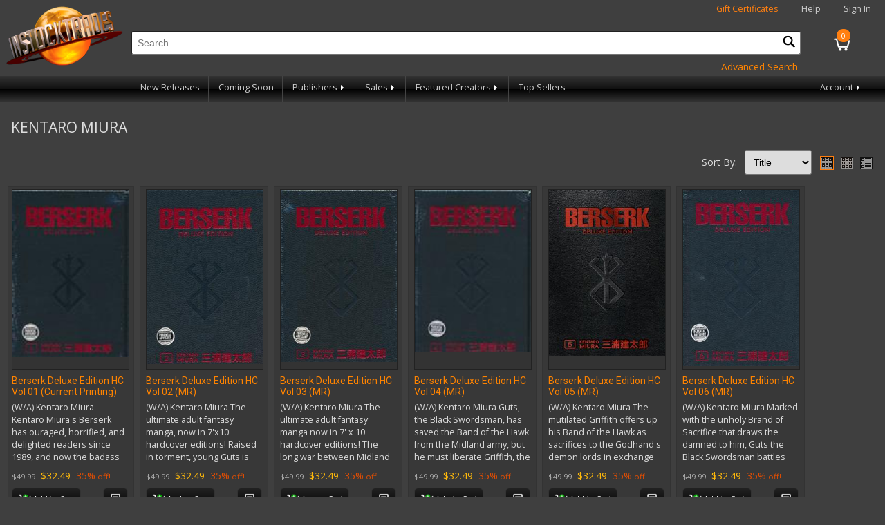

--- FILE ---
content_type: text/html; charset=utf-8
request_url: https://www.instocktrades.com/artists/kentaro-miura
body_size: 10459
content:

<!DOCTYPE html>
<html>
<head>
    <meta charset="utf-8" />
    <meta name="viewport" content="width=device-width, initial-scale=1.0">
    <title>Kentaro Miura - InStockTrades</title>
    <meta http-equiv="Content-Type" content="text/html; charset=iso-8859-1" />
    <meta name="description" content="Trade paperbacks from Marvel, DC, Image, Dark Horse and more! Discounted up to 42% off. No shipping on orders over $50." />
    <meta name="keywords" content="trade paperbacks,comic books,marvel,dc,image,dark horse,superman,batman,flash,wonder woman,spiderman,fantastic four,the hulk,captain america,thor" />
    <link rel="apple-touch-icon" sizes="180x180" href="/apple-touch-icon.png">
    <link rel="icon" type="image/png" sizes="32x32" href="/favicon-32x32.png">
    <link rel="icon" type="image/png" sizes="16x16" href="/favicon-16x16.png">
    
    <link rel="shortcut icon" href="/images/logo.png" />
    <link href="https://fonts.googleapis.com/css?family=Open+Sans|Roboto:400,700&display=swap" rel="stylesheet" />
    <link rel="stylesheet" href="/content/site.min.css?v=3" />
    <link rel="stylesheet" href="/content/jquery-ui.min.css" />
    <link rel="stylesheet" href="/content/jquery-ui.theme.min.css" />
    <script src="/bundles/modernizr?v=inCVuEFe6J4Q07A0AcRsbJic_UE5MwpRMNGcOtk94TE1"></script>

    <link rel="stylesheet" href="https://cdn.jsdelivr.net/gh/orestbida/cookieconsent@3.0.1/dist/cookieconsent.css">
    <script src="/scripts/cookieconsent-config.min.js" type="module"></script>
</head>
<body>
    
<div class="navbar-header">
    <a href="/"><img class="logo" src="/images/logo.png" alt="Instocktrades.com" /></a>
    <div class="navbar-heading">
        <span class="giftcertificates"><a href="/giftcertificates" class="highlight">Gift Certificates</a></span>
        <span class="help"><a href="/home/help">Help</a></span>
            <span class="greeting"><a href="/account/login">Sign In</a></span>
    </div>
    <a href="/cart" class="navbar-cart">
        <div class="cartcount">0</div>
    </a>
    <div class="navbar-search">
        <form id="sitesearchform" name="sitesearchform" method="get" action="/search">
            <input type="text" name="term" id="sitesearch" placeholder="Search..." autocomplete="off" required oninvalid="this.setCustomValidity('Please Enter a valid search term')" oninput="setCustomValidity('')" />
            <button type="submit" id="navsearchbutton" class="navsearchbutton" onclick="javascript: return document.getElementById('sitesearch').value.trim() != '';"><img src="/images/search.png" alt="search" /></button>
        </form>
        <div style="text-align:right;"><a href="/search?ps=true" class="action">Advanced Search</a></div>
    </div>
    <div class="navbar-menubar">
        <div class="navbar-menu trades hoverable">
            <a href="#trades" class="menu-label responsive">Trades <span class="navarrow"></span></a>
            <div class="navbar-menuitems responsive">
                <a href="/newreleases">New Releases</a>
                
                <a href="/comingsoon">Coming Soon</a>
                <div class="navbar-menu nested hoverable">
                    <a href="#" class="menu-label">Publishers <span class="navarrow"></span></a>
                    <div class="navbar-menuitems">
                            <a href="/publishers/dc-comics">DC Comics</a>
                            <a href="/publishers/marvel">Marvel</a>
                            <a href="/publishers/image">Image</a>
                            <a href="/publishers/dark-horse">Dark Horse</a>
                            <a href="/publishers/viz-media">Viz Media</a>
                            <a href="/publishers/kodansha">Kodansha</a>
                            <a href="/publishers/seven-seas">Seven Seas</a>
                            <a href="/publishers/fantagraphics">Fantagraphics</a>
                            <a href="/publishers/titan">Titan</a>
                        <a href="/publishers">View All Publishers</a>
                    </div>
                </div>
                <div class="navbar-menu nested hoverable">
                    <a href="#sales" class="menu-label">Sales <span class="navarrow"></span></a>
                    <div class="navbar-menuitems">
                        <a href="/clearance">Clearance</a>
                        <a href="/damages">Damages</a>
                            <a href="/specials/630/red-tag-sale">Red Tag Sale</a>
                            <a href="/specials/631/spotlight-sale-video-games">Spotlight Sale: Video Games</a>
                            <a href="/specials/632/24-hour-flash-sale!!">24-Hour Flash Sale!!</a>
                            <a href="/specials/633/creator-spotlight-osamu-tezuka">Creator Spotlight: Osamu Tezuka</a>
                            <a href="/specials/634/publisher-spotlight-humanoids">Publisher Spotlight: Humanoids</a>
                    </div>
                </div>
                <div class="navbar-menu nested hoverable">
                    <a href="#creators" class="menu-label">Featured Creators <span class="navarrow"></span></a>
                    <div class="navbar-menuitems">
                            <a href="/creator/giantgenerator">Giant Generator by Rick Remender</a>
                    </div>
                </div>
            </div>
        </div>
        
        <div class="navbar-menu topsellers">
            <a href="/products/topsellers">Top Sellers</a>
        </div>
        <div class="navbar-menu account hoverable">
            <a href="#account" class="menu-label">Account <span class="navarrow"></span></a>
            <div class="navbar-menuitems">
                <a href="/account/wishlist">Wishlist</a>
                <a href="/account">Account Profile</a>
                <a href="/account/orderhistory">Order History</a>
            </div>
        </div>
    </div>
</div>

    
    
    <div class="container body-content">
        

        




<div class="section products">
    <h2>Kentaro Miura</h2>



    <div class="pageoptions">
        
            <div class="productsortselection">
                <span class="productsortlabel">Sort By:</span> <select id="sortselection" name="sortselection"><option selected="selected" value="title">Title</option>
<option value="publisher">Publisher</option>
<option value="price">Price</option>
<option value="discount">Discount</option>
</select>
            </div>
                    <div class="viewselection">
                <span class="viewselectlabel">View: </span>
                <div id="thumbplusview" class="viewselect selected" data-val="1"><img src="/images/thumbplus.png" alt="thumbnail plus view" title="Thumbnail Plus View" /></div>
                <div id="thumbview" class="viewselect" data-val="0"><img src="/images/thumbs.png" alt="thumbnail only view" title="Thumbnails Only View" /></div>
                <div id="listview" class="viewselect" data-val="2"><img src="/images/thumblist.png" alt="thumbnail list view" title="Thumbnail List View" /></div>
                
            </div>
    </div>
    <div class="row">
            <div class="item thumbplus">

                <div class="frame">
                    <a href="/products/oct180363/berserk-deluxe-edition-hc-vol-01-(current-printing)-(mr)"><img class="itemimg" src="https://media.instocktrades.com/small/OCT180363.jpg" alt="BERSERK DELUXE EDITION HC VOL 01 (current printing) (MR)" /></a>
                </div>
                <div class="detail clearfix">
                    <div class="title">
                        <a href="/products/oct180363/berserk-deluxe-edition-hc-vol-01-(current-printing)-(mr)">Berserk Deluxe Edition HC Vol 01 (Current Printing) (MR)</a>
                    </div>
                                            <div class="shortdesc desc">
                            (W/A) Kentaro Miura
Kentaro Miura&#39;s Berserk has ouraged, horrified, and delighted readers since 1989, and now the badass champion of adult fantasy manga is presented in a deluxe hardcover edition amassing the first three Berserk volumes in 7&#39; x 10&#39; format, with further volumes to come to present the entire series in handsome bookshelf collections. Have you got the Guts? Kentaro Miura&#39;s Berserk has ouraged, horrified, and delighted manga and anime fanatics since 1989, creating an international legion of hardcore devotees and inspiring a plethora of TV series, feature films, and video games. And now the badass champion of adult fantasy manga is presented in an oversized 7&#39; x 10&#39; deluxe hardcover edition, nearly 700 pages amassing the first three Berserk volumes, with following volumes to come to serve up the entire series in handsome bookshelf collections. No Guts, no glory! Collects volumes 1-3.
                        </div>
                                    <div class="footing">
                    <div class="pricing">
                            <div class="srp">
$49.99<br />
                            </div>
                            <div class="price">
                                $32.49
                            </div>
                            <div class="discount">
35%<span class="discounttag"> off!</span>
                            </div>
                    </div>
                        <div class="carting">
                                <button type="button" class="btn addtocart" data-id="61242" data-title="Berserk Deluxe Edition HC Vol 01 (Current Printing) (MR)" data-cart-qty="0" title="Add to Cart">
                                    <img src="/images/cart.png" alt="Add to Cart" /> Add to Cart
                                </button>
                                                            <button type="button" class="btn addtolist" data-code="OCT180363" data-title="Berserk Deluxe Edition HC Vol 01 (Current Printing) (MR)" title="Add to Wishlist"><img src="/images/addtowishlist.png" alt="Add to Wishlist" /><span class="wishlistlabel"> Add to Wishlist</span></button>
                        </div>
                    </div>
                </div>

            </div>
            <div class="item thumbplus">

                <div class="frame">
                    <a href="/products/feb190389/berserk-deluxe-edition-hc-vol-02-(mr)"><img class="itemimg" src="https://media.instocktrades.com/small/FEB190389.jpg" alt="BERSERK DELUXE EDITION HC VOL 02 (MR)" /></a>
                </div>
                <div class="detail clearfix">
                    <div class="title">
                        <a href="/products/feb190389/berserk-deluxe-edition-hc-vol-02-(mr)">Berserk Deluxe Edition HC Vol 02 (MR)</a>
                    </div>
                                            <div class="shortdesc desc">
                            (W/A) Kentaro Miura
The ultimate adult fantasy manga, now in 7&#39;x10&#39; hardcover editions! Raised in torment, young Guts is hardened into a fearsome warrior, drawing the attention of the charismatic Griffith, commander of the elite Band of the Hawk. This crossroads will take Guts to fame and glory . . . and damnation! Collects Berserk volumes 4, 5, and 6. o Over 1.5 million copies sold of Dark Horse&#39;s Berserk manga! o Inspired the hit anime TV series and feature films, video games, a trading card game, and more!
                        </div>
                                    <div class="footing">
                    <div class="pricing">
                            <div class="srp">
$49.99<br />
                            </div>
                            <div class="price">
                                $32.49
                            </div>
                            <div class="discount">
35%<span class="discounttag"> off!</span>
                            </div>
                    </div>
                        <div class="carting">
                                <button type="button" class="btn addtocart" data-id="62365" data-title="Berserk Deluxe Edition HC Vol 02 (MR)" data-cart-qty="0" title="Add to Cart">
                                    <img src="/images/cart.png" alt="Add to Cart" /> Add to Cart
                                </button>
                                                            <button type="button" class="btn addtolist" data-code="FEB190389" data-title="Berserk Deluxe Edition HC Vol 02 (MR)" title="Add to Wishlist"><img src="/images/addtowishlist.png" alt="Add to Wishlist" /><span class="wishlistlabel"> Add to Wishlist</span></button>
                        </div>
                    </div>
                </div>

            </div>
            <div class="item thumbplus">

                <div class="frame">
                    <a href="/products/jun190381/berserk-deluxe-edition-hc-vol-03-(mr)"><img class="itemimg" src="https://media.instocktrades.com/small/JUN190381.jpg" alt="BERSERK DELUXE EDITION HC VOL 03 (MR)" /></a>
                </div>
                <div class="detail clearfix">
                    <div class="title">
                        <a href="/products/jun190381/berserk-deluxe-edition-hc-vol-03-(mr)">Berserk Deluxe Edition HC Vol 03 (MR)</a>
                    </div>
                                            <div class="shortdesc desc">
                            (W/A) Kentaro Miura
The ultimate adult fantasy manga now in 7&#39; x 10&#39; hardcover editions! The long war between Midland and Tudor nears an end as the Band of the Hawk, led by Griffith and his fearless champion Guts, turn the tide in Midland&#39;s favor. But impending victory ignites a secret war within Midland, as those seeking courtly favor see the ambitious Griffith as an obstacle to power. And nothing is more powerful than an enemy unseen! Collects Berserk volumes 7-9.
                        </div>
                                    <div class="footing">
                    <div class="pricing">
                            <div class="srp">
$49.99<br />
                            </div>
                            <div class="price">
                                $32.49
                            </div>
                            <div class="discount">
35%<span class="discounttag"> off!</span>
                            </div>
                    </div>
                        <div class="carting">
                                <button type="button" class="btn addtocart" data-id="64030" data-title="Berserk Deluxe Edition HC Vol 03 (MR)" data-cart-qty="0" title="Add to Cart">
                                    <img src="/images/cart.png" alt="Add to Cart" /> Add to Cart
                                </button>
                                                            <button type="button" class="btn addtolist" data-code="JUN190381" data-title="Berserk Deluxe Edition HC Vol 03 (MR)" title="Add to Wishlist"><img src="/images/addtowishlist.png" alt="Add to Wishlist" /><span class="wishlistlabel"> Add to Wishlist</span></button>
                        </div>
                    </div>
                </div>

            </div>
            <div class="item thumbplus">

                <div class="frame">
                    <a href="/products/oct190398/berserk-deluxe-edition-hc-vol-04-(mr)"><img class="itemimg" src="https://media.instocktrades.com/small/OCT190398.jpg" alt="BERSERK DELUXE EDITION HC VOL 04 (MR)" /></a>
                </div>
                <div class="detail clearfix">
                    <div class="title">
                        <a href="/products/oct190398/berserk-deluxe-edition-hc-vol-04-(mr)">Berserk Deluxe Edition HC Vol 04 (MR)</a>
                    </div>
                                            <div class="shortdesc desc">
                            (W/A) Kentaro Miura
Guts, the Black Swordsman, has saved the Band of the Hawk from the Midland army, but he must liberate Griffith, the Hawks&#39; leader. Imprisoned and tortured, Griffith is in isolation but is not alone. Horrors dwell within the dungeons, where the living envy the dead! Collects Berserk volumes 10-12.
                        </div>
                                    <div class="footing">
                    <div class="pricing">
                            <div class="srp">
$49.99<br />
                            </div>
                            <div class="price">
                                $32.49
                            </div>
                            <div class="discount">
35%<span class="discounttag"> off!</span>
                            </div>
                    </div>
                        <div class="carting">
                                <button type="button" class="btn addtocart" data-id="65385" data-title="Berserk Deluxe Edition HC Vol 04 (MR)" data-cart-qty="0" title="Add to Cart">
                                    <img src="/images/cart.png" alt="Add to Cart" /> Add to Cart
                                </button>
                                                            <button type="button" class="btn addtolist" data-code="OCT190398" data-title="Berserk Deluxe Edition HC Vol 04 (MR)" title="Add to Wishlist"><img src="/images/addtowishlist.png" alt="Add to Wishlist" /><span class="wishlistlabel"> Add to Wishlist</span></button>
                        </div>
                    </div>
                </div>

            </div>
            <div class="item thumbplus">

                <div class="frame">
                    <a href="/products/jul238584/berserk-deluxe-edition-hc-vol-05-(mr)"><img class="itemimg" src="https://media.instocktrades.com/small/JUL238584.jpg" alt="BERSERK DELUXE EDITION HC VOL 05 (MR)" /></a>
                </div>
                <div class="detail clearfix">
                    <div class="title">
                        <a href="/products/jul238584/berserk-deluxe-edition-hc-vol-05-(mr)">Berserk Deluxe Edition HC Vol 05 (MR)</a>
                    </div>
                                            <div class="shortdesc desc">
                            (W/A) Kentaro Miura
The mutilated Griffith offers up his Band of the Hawk as sacrifices to the Godhand&#39;s demon lords in exchange for a rebirth into terrible power. But the Hawks&#39; berserker champion, Guts, will take on perdition itself to save his lover, Casca, from the profane violations that only Hell can offer! Collects Berserk volumes 13-15.
                        </div>
                                    <div class="footing">
                    <div class="pricing">
                            <div class="srp">
$49.99<br />
                            </div>
                            <div class="price">
                                $32.49
                            </div>
                            <div class="discount">
35%<span class="discounttag"> off!</span>
                            </div>
                    </div>
                        <div class="carting">
                                <button type="button" class="btn addtocart" data-id="67026" data-title="Berserk Deluxe Edition HC Vol 05 (MR)" data-cart-qty="0" title="Add to Cart">
                                    <img src="/images/cart.png" alt="Add to Cart" /> Add to Cart
                                </button>
                                                            <button type="button" class="btn addtolist" data-code="JUL238584" data-title="Berserk Deluxe Edition HC Vol 05 (MR)" title="Add to Wishlist"><img src="/images/addtowishlist.png" alt="Add to Wishlist" /><span class="wishlistlabel"> Add to Wishlist</span></button>
                        </div>
                    </div>
                </div>

            </div>
            <div class="item thumbplus">

                <div class="frame">
                    <a href="/products/jun200343/berserk-deluxe-edition-hc-vol-06-(mr)"><img class="itemimg" src="https://media.instocktrades.com/small/JUN200343.jpg" alt="BERSERK DELUXE EDITION HC VOL 06 (MR)" /></a>
                </div>
                <div class="detail clearfix">
                    <div class="title">
                        <a href="/products/jun200343/berserk-deluxe-edition-hc-vol-06-(mr)">Berserk Deluxe Edition HC Vol 06 (MR)</a>
                    </div>
                                            <div class="shortdesc desc">
                            (W/A) Kentaro Miura
Marked with the unholy Brand of Sacrifice that draws the damned to him, Guts the Black Swordsman battles the minions of Hell that thwart his search for Casca, his former captain and lover. But Casca, too, is marked with the Brand, and Guts must find her before the legions of the abyss do! Collects Berserk volumes 16-18.
                        </div>
                                    <div class="footing">
                    <div class="pricing">
                            <div class="srp">
$49.99<br />
                            </div>
                            <div class="price">
                                $32.49
                            </div>
                            <div class="discount">
35%<span class="discounttag"> off!</span>
                            </div>
                    </div>
                        <div class="carting">
                                <button type="button" class="btn addtocart" data-id="68143" data-title="Berserk Deluxe Edition HC Vol 06 (MR)" data-cart-qty="0" title="Add to Cart">
                                    <img src="/images/cart.png" alt="Add to Cart" /> Add to Cart
                                </button>
                                                            <button type="button" class="btn addtolist" data-code="JUN200343" data-title="Berserk Deluxe Edition HC Vol 06 (MR)" title="Add to Wishlist"><img src="/images/addtowishlist.png" alt="Add to Wishlist" /><span class="wishlistlabel"> Add to Wishlist</span></button>
                        </div>
                    </div>
                </div>

            </div>
            <div class="item thumbplus">

                <div class="frame">
                    <a href="/products/jul210395/berserk-deluxe-edition-hc-vol-09-(mr)"><img class="itemimg" src="https://media.instocktrades.com/small/JUL210395.jpg" alt="BERSERK DELUXE EDITION HC VOL 09 (MR)" /></a>
                </div>
                <div class="detail clearfix">
                    <div class="title">
                        <a href="/products/jul210395/berserk-deluxe-edition-hc-vol-09-(mr)">Berserk Deluxe Edition HC Vol 09 (MR)</a>
                    </div>
                                            <div class="shortdesc desc">
                            (W/A) Kentaro Miura
The acclaimed adult horror manga is now in presented in deluxe hardcover editions in the original oversized serialization format. Though Guts the Black Swordsman lies at death&#39;s door from battling against the giant dragon knight Grunbeld and his legion of demonic Apostles, the witch Schierke has a dangerous card to play to put Guts back in the fight: the unholy Berserker Armor. But the accursed shell that holds Guts together-in a nightmarishly literal sense-unleashes its host&#39;s inner demons, which could tear apart Guts tortured mind and send him into eternal darkness!   Collects Berserk volumes 25-27, plus three, fold-out color posters.   &#39;Berserk is finally given the treatment fans have longed for.&#39; -AiPT!
                        </div>
                                    <div class="footing">
                    <div class="pricing">
                            <div class="srp">
$49.99<br />
                            </div>
                            <div class="price">
                                $32.49
                            </div>
                            <div class="discount">
35%<span class="discounttag"> off!</span>
                            </div>
                    </div>
                        <div class="carting">
                                <button type="button" class="btn addtocart" data-id="71381" data-title="Berserk Deluxe Edition HC Vol 09 (MR)" data-cart-qty="0" title="Add to Cart">
                                    <img src="/images/cart.png" alt="Add to Cart" /> Add to Cart
                                </button>
                                                            <button type="button" class="btn addtolist" data-code="JUL210395" data-title="Berserk Deluxe Edition HC Vol 09 (MR)" title="Add to Wishlist"><img src="/images/addtowishlist.png" alt="Add to Wishlist" /><span class="wishlistlabel"> Add to Wishlist</span></button>
                        </div>
                    </div>
                </div>

            </div>
            <div class="item thumbplus">

                <div class="frame">
                    <a href="/products/nov210327/berserk-deluxe-edition-hc-vol-10"><img class="itemimg" src="https://media.instocktrades.com/small/NOV210327.jpg" alt="BERSERK DELUXE EDITION HC VOL 10" /></a>
                </div>
                <div class="detail clearfix">
                    <div class="title">
                        <a href="/products/nov210327/berserk-deluxe-edition-hc-vol-10">Berserk Deluxe Edition HC Vol 10</a>
                    </div>
                                            <div class="shortdesc desc">
                            (W/A/CA) Kentaro Miura
The G.O.A.T. adult horror manga continues in deluxe oversized hardcover editions. Guts and his companions have finally arrived at the sea, but their respite is short-lived as bloodthirsty beasts possessed by malefic Kushan sorcery emerge from the surf. Guts must again don the Berserker Armor to give his troupe any hope of survival, but the accursed shell threatens his very soul . . . and the lives of his comrades!   o Collects Berserk volumes 28-30, including three-fold-out color posters.
                        </div>
                                    <div class="footing">
                    <div class="pricing">
                            <div class="srp">
$49.99<br />
                            </div>
                            <div class="price">
                                $32.49
                            </div>
                            <div class="discount">
35%<span class="discounttag"> off!</span>
                            </div>
                    </div>
                        <div class="carting">
                                <button type="button" class="btn addtocart" data-id="72333" data-title="Berserk Deluxe Edition HC Vol 10" data-cart-qty="0" title="Add to Cart">
                                    <img src="/images/cart.png" alt="Add to Cart" /> Add to Cart
                                </button>
                                                            <button type="button" class="btn addtolist" data-code="NOV210327" data-title="Berserk Deluxe Edition HC Vol 10" title="Add to Wishlist"><img src="/images/addtowishlist.png" alt="Add to Wishlist" /><span class="wishlistlabel"> Add to Wishlist</span></button>
                        </div>
                    </div>
                </div>

            </div>
            <div class="item thumbplus">

                <div class="frame">
                    <a href="/products/mar220391/berserk-deluxe-edition-hc-vol-11"><img class="itemimg" src="https://media.instocktrades.com/small/MAR220391.jpg" alt="BERSERK DELUXE EDITION HC VOL 11" /></a>
                </div>
                <div class="detail clearfix">
                    <div class="title">
                        <a href="/products/mar220391/berserk-deluxe-edition-hc-vol-11">Berserk Deluxe Edition HC Vol 11</a>
                    </div>
                                            <div class="shortdesc desc">
                            (W/A/CA) Kentaro Miura
The adult horror manga against which all other are measured continues in deluxe oversized hardcover editions. Guts the Black Swordsman and company prepare to leave the port of Vritannis, only to have their way blocked by an army of abominations led by a powerful Kushan sorcerer. Even Guts&#39; accursed Berserker armor may not be enough to stem the bestial tide . . . especially when faced by the leviathan astral form of the malefic Kushan Emperor! Collects Berserk volumes 31-33, including three-fold-out color posters.
                        </div>
                                    <div class="footing">
                    <div class="pricing">
                            <div class="srp">
$49.99<br />
                            </div>
                            <div class="price">
                                $32.49
                            </div>
                            <div class="discount">
35%<span class="discounttag"> off!</span>
                            </div>
                    </div>
                        <div class="carting">
                                <button type="button" class="btn addtocart" data-id="74794" data-title="Berserk Deluxe Edition HC Vol 11" data-cart-qty="0" title="Add to Cart">
                                    <img src="/images/cart.png" alt="Add to Cart" /> Add to Cart
                                </button>
                                                            <button type="button" class="btn addtolist" data-code="MAR220391" data-title="Berserk Deluxe Edition HC Vol 11" title="Add to Wishlist"><img src="/images/addtowishlist.png" alt="Add to Wishlist" /><span class="wishlistlabel"> Add to Wishlist</span></button>
                        </div>
                    </div>
                </div>

            </div>
            <div class="item thumbplus">

                <div class="frame">
                    <a href="/products/jul220389/berserk-deluxe-edition-hc-vol-12"><img class="itemimg" src="https://media.instocktrades.com/small/JUL220389.jpg" alt="BERSERK DELUXE EDITION HC VOL 12" /></a>
                </div>
                <div class="detail clearfix">
                    <div class="title">
                        <a href="/products/jul220389/berserk-deluxe-edition-hc-vol-12">Berserk Deluxe Edition HC Vol 12</a>
                    </div>
                                            <div class="shortdesc desc">
                            (W/A/CA) Kentaro Miura
Griffith&#39;s new Band of the Hawk assume their unholy forms to battle the monstrous Kushan emperor and his horde of demons, leaving the terrified Midland citizenry to wonder if their rescuers are another horrific curse. Meanwhile, Guts and his companions seek refuge on a small island that is not the safe haven they&#39;d hoped for-it&#39;s a sinister place watched over by an ancient, vengeful god whose power is about to be unleashed! Collects Berserk volumes 34-36, including three fold-out color posters.
                        </div>
                                    <div class="footing">
                    <div class="pricing">
                            <div class="srp">
$49.99<br />
                            </div>
                            <div class="price">
                                $32.49
                            </div>
                            <div class="discount">
35%<span class="discounttag"> off!</span>
                            </div>
                    </div>
                        <div class="carting">
                                <button type="button" class="btn addtocart" data-id="76735" data-title="Berserk Deluxe Edition HC Vol 12" data-cart-qty="0" title="Add to Cart">
                                    <img src="/images/cart.png" alt="Add to Cart" /> Add to Cart
                                </button>
                                                            <button type="button" class="btn addtolist" data-code="JUL220389" data-title="Berserk Deluxe Edition HC Vol 12" title="Add to Wishlist"><img src="/images/addtowishlist.png" alt="Add to Wishlist" /><span class="wishlistlabel"> Add to Wishlist</span></button>
                        </div>
                    </div>
                </div>

            </div>
            <div class="item thumbplus">

                <div class="frame">
                    <a href="/products/nov220498/berserk-deluxe-edition-hc-vol-13-(mr)"><img class="itemimg" src="https://media.instocktrades.com/small/NOV220498.jpg" alt="BERSERK DELUXE EDITION HC VOL 13 (MR)" /></a>
                </div>
                <div class="detail clearfix">
                    <div class="title">
                        <a href="/products/nov220498/berserk-deluxe-edition-hc-vol-13-(mr)">Berserk Deluxe Edition HC Vol 13 (MR)</a>
                    </div>
                                            <div class="shortdesc desc">
                            (W/A/CA) Kentaro Miura
Guts the Black Swordsman and company reach the island of Skellig in hopes than Elven magic can heal the afflicted mind of Casca, but first they must face the island&#39;s terrifying magical defenses. If they can pass through and reach Elfhelm, the Flower Storm Monarch of the Elves can perform the ritual that might free Casca, but failure will mean their long, perilous journey will have been for nothing!   Collects Berserk volumes 37-39, including three fold-out color posters.
                        </div>
                                    <div class="footing">
                    <div class="pricing">
                            <div class="srp">
$49.99<br />
                            </div>
                            <div class="price">
                                $32.49
                            </div>
                            <div class="discount">
35%<span class="discounttag"> off!</span>
                            </div>
                    </div>
                        <div class="carting">
                                <button type="button" class="btn addtocart" data-id="79887" data-title="Berserk Deluxe Edition HC Vol 13 (MR)" data-cart-qty="0" title="Add to Cart">
                                    <img src="/images/cart.png" alt="Add to Cart" /> Add to Cart
                                </button>
                                                            <button type="button" class="btn addtolist" data-code="NOV220498" data-title="Berserk Deluxe Edition HC Vol 13 (MR)" title="Add to Wishlist"><img src="/images/addtowishlist.png" alt="Add to Wishlist" /><span class="wishlistlabel"> Add to Wishlist</span></button>
                        </div>
                    </div>
                </div>

            </div>
            <div class="item thumbplus">

                <div class="frame">
                    <a href="/products/mar170101/berserk-tp-vol-38-(mr)"><img class="itemimg" src="https://media.instocktrades.com/small/MAR170101.jpg" alt="BERSERK TP VOL 38 (MR)" /></a>
                </div>
                <div class="detail clearfix">
                    <div class="title">
                        <a href="/products/mar170101/berserk-tp-vol-38-(mr)">Berserk TP Vol 38 (MR)</a>
                    </div>
                                            <div class="shortdesc desc">
                            (W/A/CA) Kentaro Miura
Guts and company reach the isle of Skellig in hopes that elven magic can cure the afflicted Casca. Meanwhile, Guts&#39;s Band of the Hawk comrade Rickert journeys to Falconia, the seat of power for Griffith, the Hawks&#39; former commander. But the glittering towers of Falconia cast deadly shadows! o Over a million copies sold of Dark Horse Berserk manga! o One of the most popular long-running adult manga series ever published. o New Berserk anime TV series to air in 2017.
                        </div>
                                    <div class="footing">
                    <div class="pricing">
                            <div class="srp">
$14.99<br />
                            </div>
                            <div class="price">
                                $9.74
                            </div>
                            <div class="discount">
35%<span class="discounttag"> off!</span>
                            </div>
                    </div>
                        <div class="carting">
                                <button type="button" class="btn addtocart" data-id="49612" data-title="Berserk TP Vol 38 (MR)" data-cart-qty="0" title="Add to Cart">
                                    <img src="/images/cart.png" alt="Add to Cart" /> Add to Cart
                                </button>
                                                            <button type="button" class="btn addtolist" data-code="MAR170101" data-title="Berserk TP Vol 38 (MR)" title="Add to Wishlist"><img src="/images/addtowishlist.png" alt="Add to Wishlist" /><span class="wishlistlabel"> Add to Wishlist</span></button>
                        </div>
                    </div>
                </div>

            </div>
            <div class="item thumbplus">

                <div class="frame">
                    <a href="/products/mar180105/berserk-tp-vol-39-(mr)"><img class="itemimg" src="https://media.instocktrades.com/small/MAR180105.jpg" alt="BERSERK TP VOL 39 (MR)" /></a>
                </div>
                <div class="detail clearfix">
                    <div class="title">
                        <a href="/products/mar180105/berserk-tp-vol-39-(mr)">Berserk TP Vol 39 (MR)</a>
                    </div>
                                            <div class="shortdesc desc">
                            (W/A/CA) Kentaro Miura
To cure the afflicted Casca, Guts and company battle Elf Island&#39;s magical defenses and finally reach Elfhelm, where the elven ruler opens the Corridor of Dreams, projecting Schierke and Farnese into the forbidding wasteland of Casca&#39;s mind. But horrors lurk there, some more foul than any in the material world!
                        </div>
                                    <div class="footing">
                    <div class="pricing">
                            <div class="srp">
$14.99<br />
                            </div>
                            <div class="price">
                                $9.74
                            </div>
                            <div class="discount">
35%<span class="discounttag"> off!</span>
                            </div>
                    </div>
                        <div class="carting">
                                <button type="button" class="btn addtocart" data-id="57315" data-title="Berserk TP Vol 39 (MR)" data-cart-qty="0" title="Add to Cart">
                                    <img src="/images/cart.png" alt="Add to Cart" /> Add to Cart
                                </button>
                                                            <button type="button" class="btn addtolist" data-code="MAR180105" data-title="Berserk TP Vol 39 (MR)" title="Add to Wishlist"><img src="/images/addtowishlist.png" alt="Add to Wishlist" /><span class="wishlistlabel"> Add to Wishlist</span></button>
                        </div>
                    </div>
                </div>

            </div>
            <div class="item thumbplus">

                <div class="frame">
                    <a href="/products/jul220388/berserk-tp-vol-41"><img class="itemimg" src="https://media.instocktrades.com/small/JUL220388.jpg" alt="BERSERK TP VOL 41" /></a>
                </div>
                <div class="detail clearfix">
                    <div class="title">
                        <a href="/products/jul220388/berserk-tp-vol-41">Berserk TP Vol 41</a>
                    </div>
                                            <div class="shortdesc desc">
                            (W/A/CA) Kentaro Miura
The world of manga was devastated by the May 2021 death of Berserk creator Kentaro Miura. But Miura-sensei left behind one final volume to cap his thirty-plus-year commitment to his signature vision, a fitting curtain call for the beloved series, filled with joy, sadness, and laughter.   Though released from the prison of her mind, Casca cannot escape the reminders of the terrors she has experienced. And nothing triggers these harrowing memories more than Guts the Black Swordsman, who faced those same horrors in his relentless quest to see Casca healed. But could the reappearance of a strange, mute boy be the key to bringing peace to Casca&#39;s troubled soul?   &#39;For those with darker tastes, there is nothing greater than relishing in Miura&#39;s dark fantasy.&#39; -Grimdark Magazine
                        </div>
                                    <div class="footing">
                    <div class="pricing">
                            <div class="srp">
$14.99<br />
                            </div>
                            <div class="price">
                                $9.74
                            </div>
                            <div class="discount">
35%<span class="discounttag"> off!</span>
                            </div>
                    </div>
                        <div class="carting">
                                <button type="button" class="btn addtocart" data-id="76569" data-title="Berserk TP Vol 41" data-cart-qty="0" title="Add to Cart">
                                    <img src="/images/cart.png" alt="Add to Cart" /> Add to Cart
                                </button>
                                                            <button type="button" class="btn addtolist" data-code="JUL220388" data-title="Berserk TP Vol 41" title="Add to Wishlist"><img src="/images/addtowishlist.png" alt="Add to Wishlist" /><span class="wishlistlabel"> Add to Wishlist</span></button>
                        </div>
                    </div>
                </div>

            </div>
    </div>

    <div>
                    </div>
    <div>Results 1 - 14 of 14</div>



</div>



    </div>
    <footer>
        <div class="section" style="overflow:hidden;">
            <ul>
                <li class="heading">Main Menu</li>
                <li><a href="/">Home</a></li>
                <li><a href="/newreleases">New Releases</a></li>
                <li><a href="/comingsoon">Coming Soon</a></li>
                <li><a href="/clearance">Clearance</a></li>
                <li><a href="/damages">Damages</a></li>
                <li class="condensed"><a href="/publishers">Publishers</a></li>
                <li class="condensed"><a href="/writers">Writers</a></li>
                <li class="condensed"><a href="/artists">Artists</a></li>
                <li><a href="/giftcertificates">Gift Certificates</a></li>
                <li><a href="/home/help">Help</a></li>
                <li><a href="/home/privacy">Privacy and Security</a></li>
                <li><a href="/wishlists">Find a Wishlist</a></li>
                <li><a href="/home/contact">Contact Us</a></li>
            </ul>
            <ul class="expanded">
                <li class="heading">Publishers</li>
                    <li><a href="/publishers/dc-comics">DC Comics</a></li>
                    <li><a href="/publishers/marvel">Marvel</a></li>
                    <li><a href="/publishers/image">Image</a></li>
                    <li><a href="/publishers/dark-horse">Dark Horse</a></li>
                    <li><a href="/publishers/viz-media">Viz Media</a></li>
                    <li><a href="/publishers/kodansha">Kodansha</a></li>
                    <li><a href="/publishers/seven-seas">Seven Seas</a></li>
                    <li><a href="/publishers/fantagraphics">Fantagraphics</a></li>
                    <li><a href="/publishers/titan">Titan</a></li>
                <li><a href="/publishers">View All Publishers</a></li>
            </ul>
            <ul class="expanded">
                <li class="heading">Genres</li>
                    <li><a href="/genres/action-adventure">Action/Adventure</a></li>
                    <li><a href="/genres/crime">Crime</a></li>
                    <li><a href="/genres/fantasy">Fantasy</a></li>
                    <li><a href="/genres/horror">Horror</a></li>
                    <li><a href="/genres/humor-comedy">Humor/Comedy</a></li>
                    <li><a href="/genres/reference-art-books-how-to">Reference/Art Books/How To</a></li>
                    <li><a href="/genres/romance">Romance</a></li>
                    <li><a href="/genres/science-fiction">Science Fiction</a></li>
                    <li><a href="/genres/sports">Sports</a></li>
                    <li><a href="/genres/super-hero">Super-hero</a></li>
            </ul>
                <ul class="expanded">
                    <li class="heading">Writers</li>
                        <li><a href="/writers/robert-kirkman">Robert Kirkman</a></li>
                        <li><a href="/writers/jeff-lemire">Jeff Lemire</a></li>
                        <li><a href="/writers/brian-k-vaughan">Brian K. Vaughan</a></li>
                        <li><a href="/writers/rick-remender">Rick Remender</a></li>
                        <li><a href="/writers/ed-brubaker">Ed Brubaker</a></li>
                        <li><a href="/writers/kentaro-miura">Kentaro Miura</a></li>
                        <li><a href="/writers/tom-king">Tom King</a></li>
                        <li><a href="/writers/scott-snyder">Scott Snyder</a></li>
                        <li><a href="/writers/jonathan-hickman">Jonathan Hickman</a></li>
                        <li><a href="/writers/geoff-johns">Geoff Johns</a></li>
                    <li><a href="/writers">View All Writers</a></li>
                </ul>
                            <ul class="expanded">
                    <li class="heading">Artists</li>
                        <li><a href="/artists/sean-phillips">Sean Phillips</a></li>
                        <li><a href="/artists/kentaro-miura">Kentaro Miura</a></li>
                        <li><a href="/artists/ryan-ottley">Ryan Ottley</a></li>
                        <li><a href="/artists/fiona-staples">Fiona Staples</a></li>
                        <li><a href="/artists/dustin-nguyen">Dustin Nguyen</a></li>
                        <li><a href="/artists/cliff-chiang">Cliff Chiang</a></li>
                        <li><a href="/artists/charlie-adlard">Charlie Adlard</a></li>
                        <li><a href="/artists/andrea-sorrentino">Andrea Sorrentino</a></li>
                        <li><a href="/artists/greg-capullo">Greg Capullo</a></li>
                        <li><a href="/artists/hiroaki-samura">Hiroaki Samura</a></li>
                    <li><a href="/artists">View All Artists</a></li>
                </ul>
            <ul class="footerpromos">
                <li><img src="/images/ist42.jpg" alt="Instocktrades.com 42% off!" width="227" height="87" /></li>
                <li><a href="https://www.dcbservice.com" target="_blank"><img src="/images/dcbs40.jpg" width="227" height="87" alt="Discount Comic Book Service" /></a></li>
            </ul>
            <div class="copyright">
                &copy; 2026 Discount Comic Book Service (DCBS). All images &copy; respective owners and used with permission.
            </div>
        </div>
    </footer>

    <div id="confirmmsg">

    </div>
    <script type="text/javascript" src="/scripts/js.cookie.min.js"></script>
    <script src="/bundles/jquery?v=2u0aRenDpYxArEyILB59ETSCA2cfQkSMlxb6jbMBqf81"></script>

    <script type="text/javascript" src="/scripts/jquery-ui.min.js"></script>
    
    <script type="text/javascript" src="/scripts/jquery.hoverIntent.min.js"></script>
    <script type="text/javascript" src="/scripts/app.min.js?v=3"></script>
    


    <script id="free_accessibility_plugin_script" src="https://accessibility.f-static.com/site/free-accessibility-plugin/accessibility.min.js?lan=en&place=bottom-right&distance=20" crossorigin="anonymous" type="text/plain" data-category="functionality"></script>
</body>
</html>
